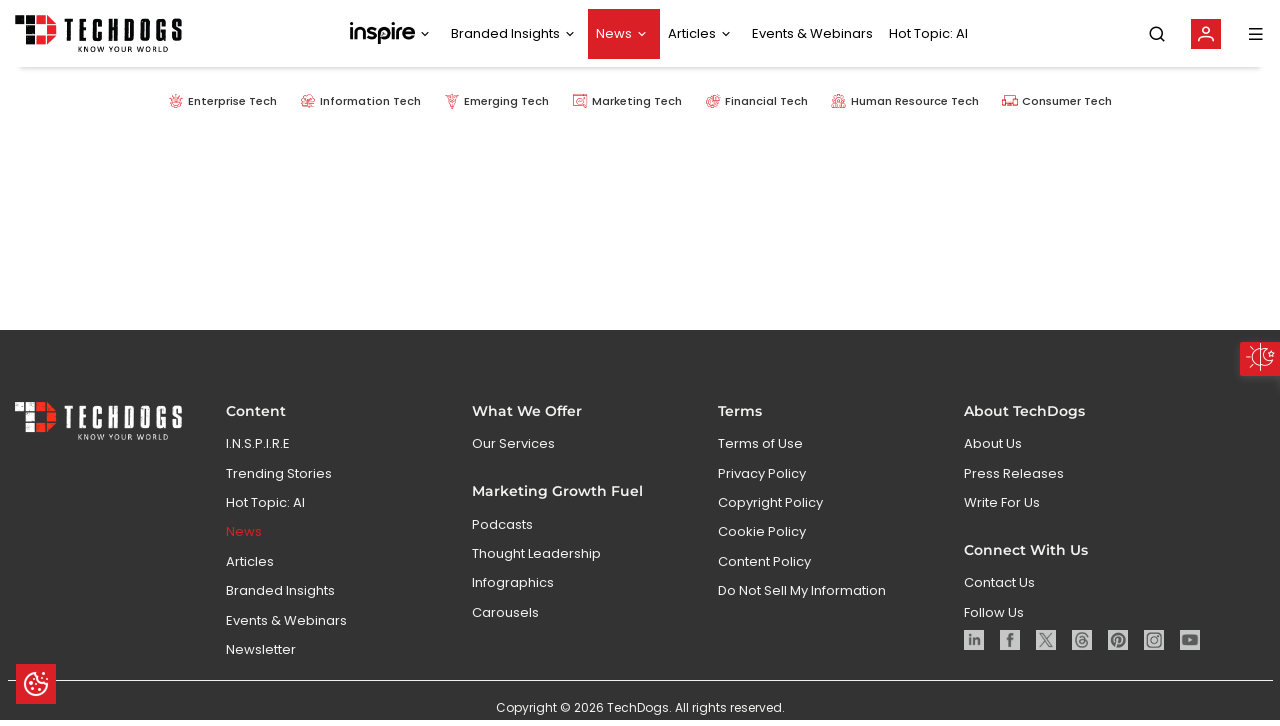

--- FILE ---
content_type: text/html
request_url: https://www.techdogs.com/tech-news/business-wire/attentive-launches-in-apac-region-as-global-expansion-continues
body_size: 7725
content:
<!DOCTYPE html><html lang="en"><head>  
  <!-- ----------------------------- Preload Image ------------------------------ -->
  <link rel="preload" as="image" href="https://tdimg.techdogs.com/assets/techdogs-light.webp">
  <link rel="preload" as="image" href="https://tdimg.techdogs.com/assets/tdimg-4babd03c-e43d-466c-85a8-b2fe8e501b8d.webp?width=416">

  <meta charset="utf-8">
  <title>TechDogs - Discover the Latest Technology Articles, Reports, Case Studies, White Papers, Videos, Events, Hot Topic: AI, Tech Memes, Newsletter</title>
  <base href="/">
  <meta name="viewport" content="width=device-width, initial-scale=1">
  <link rel="icon" type="image/x-icon" href="https://tdimg.techdogs.com/assets/favicon.ico">

  <meta name="google-site-verification" content="L14wwRi6AUsm-14uvRoZ1a7AFiCkLeUTwVzXfuTdQGI">
  <meta name="description" content="TechDogs - Your source for the latest in tech. Read articles, reports, case studies and more. Stay connected with the tech community.">
  <meta name="keywords" content="TechDogs, Technology Content Syndication, Technology Content Creation, Technology Content Publishers, Technology Content Curation, Technology Articles, Blockchain, Business Intelligence, Cloud, Communication &amp; Collaboration Software, Computing, Content Management, Customer Service, Cyber Security, IT Security, Data Management, Digital Marketing, Social Media, E-commerce, Email Marketing Services, Enterprise Solutions, Financial Technology, Gaming Technology, UI &amp; UX Solutions, HR Tech, Emerging Technology, IT Infrastructure, IT Support, Manufacturing Technology, Marketing Technology, Mobile, Networking Solutions, Operating Systems, Privacy Laws, Sales Technology, Servers, Software Applications, Software Development, Storage, Surveillance, Virtualizations, Enterprise Mobility Management, Business Consulting and Services, Automation, Governance Risk Compliance, Technology White Papers, Technology Case Studies, Technology Reports, Technology Videos, Technology Events, Technology Articles, Technology News, New Technology, Technology New, Tech New, News Technology, News Tech, Technology Trends, Tech Trends, Latest Technology, Latest Tech, Tech News Today">
  <meta name="author" content="TechDogs">
  <meta name="robots" content="index, follow">
  <link rel="canonical" href="https://www.techdogs.com/">
  <meta property="og:url" content="https://www.techdogs.com/">


  <meta property="og:image" content="https://imagedelivery.net/PpcJzY_VhkINz0DBze2whQ/1b224434-667e-4468-ee61-2e3abe45ed00/public">
  <meta property="og:image:width" content="600">
  <meta property="og:image:height" content="314">
  <meta property="og:description" content="TechDogs - Your source for the latest in tech. Read articles, reports, case studies and more. Stay connected with the tech community.">
  <meta property="og:site_name" content="TechDogs">
  <meta property="og:type" content="article">
  <meta property="og:title" content="TechDogs - Discover the Latest Technology Articles, Reports, Case Studies, White Papers, Videos, Events, Hot Topic: AI, Tech Memes, Newsletter">

  <meta name="twitter:card" content="summary">
  <meta name="twitter:site" content="TechDogs">
  <meta name="twitter:title" content="TechDogs - Discover the Latest Technology Articles, Reports, Case Studies, White Papers, Videos, Events, Hot Topic: AI, Tech Memes, Newsletter">
  <meta name="twitter:image" content="https://imagedelivery.net/PpcJzY_VhkINz0DBze2whQ/1b224434-667e-4468-ee61-2e3abe45ed00/public">

  <!-- ----------------------------- Stylesheet ------------------------------ -->
  <style type="text/css">@font-face {font-family:Montserrat;font-style:normal;font-weight:100 900;src:url(/cf-fonts/v/montserrat/5.0.16/latin/wght/normal.woff2);unicode-range:U+0000-00FF,U+0131,U+0152-0153,U+02BB-02BC,U+02C6,U+02DA,U+02DC,U+0304,U+0308,U+0329,U+2000-206F,U+2074,U+20AC,U+2122,U+2191,U+2193,U+2212,U+2215,U+FEFF,U+FFFD;font-display:swap;}@font-face {font-family:Montserrat;font-style:normal;font-weight:100 900;src:url(/cf-fonts/v/montserrat/5.0.16/cyrillic/wght/normal.woff2);unicode-range:U+0301,U+0400-045F,U+0490-0491,U+04B0-04B1,U+2116;font-display:swap;}@font-face {font-family:Montserrat;font-style:normal;font-weight:100 900;src:url(/cf-fonts/v/montserrat/5.0.16/latin-ext/wght/normal.woff2);unicode-range:U+0100-02AF,U+0304,U+0308,U+0329,U+1E00-1E9F,U+1EF2-1EFF,U+2020,U+20A0-20AB,U+20AD-20CF,U+2113,U+2C60-2C7F,U+A720-A7FF;font-display:swap;}@font-face {font-family:Montserrat;font-style:normal;font-weight:100 900;src:url(/cf-fonts/v/montserrat/5.0.16/vietnamese/wght/normal.woff2);unicode-range:U+0102-0103,U+0110-0111,U+0128-0129,U+0168-0169,U+01A0-01A1,U+01AF-01B0,U+0300-0301,U+0303-0304,U+0308-0309,U+0323,U+0329,U+1EA0-1EF9,U+20AB;font-display:swap;}@font-face {font-family:Montserrat;font-style:normal;font-weight:100 900;src:url(/cf-fonts/v/montserrat/5.0.16/cyrillic-ext/wght/normal.woff2);unicode-range:U+0460-052F,U+1C80-1C88,U+20B4,U+2DE0-2DFF,U+A640-A69F,U+FE2E-FE2F;font-display:swap;}@font-face {font-family:Montserrat;font-style:italic;font-weight:100 900;src:url(/cf-fonts/v/montserrat/5.0.16/latin/wght/italic.woff2);unicode-range:U+0000-00FF,U+0131,U+0152-0153,U+02BB-02BC,U+02C6,U+02DA,U+02DC,U+0304,U+0308,U+0329,U+2000-206F,U+2074,U+20AC,U+2122,U+2191,U+2193,U+2212,U+2215,U+FEFF,U+FFFD;font-display:swap;}@font-face {font-family:Montserrat;font-style:italic;font-weight:100 900;src:url(/cf-fonts/v/montserrat/5.0.16/vietnamese/wght/italic.woff2);unicode-range:U+0102-0103,U+0110-0111,U+0128-0129,U+0168-0169,U+01A0-01A1,U+01AF-01B0,U+0300-0301,U+0303-0304,U+0308-0309,U+0323,U+0329,U+1EA0-1EF9,U+20AB;font-display:swap;}@font-face {font-family:Montserrat;font-style:italic;font-weight:100 900;src:url(/cf-fonts/v/montserrat/5.0.16/cyrillic/wght/italic.woff2);unicode-range:U+0301,U+0400-045F,U+0490-0491,U+04B0-04B1,U+2116;font-display:swap;}@font-face {font-family:Montserrat;font-style:italic;font-weight:100 900;src:url(/cf-fonts/v/montserrat/5.0.16/cyrillic-ext/wght/italic.woff2);unicode-range:U+0460-052F,U+1C80-1C88,U+20B4,U+2DE0-2DFF,U+A640-A69F,U+FE2E-FE2F;font-display:swap;}@font-face {font-family:Montserrat;font-style:italic;font-weight:100 900;src:url(/cf-fonts/v/montserrat/5.0.16/latin-ext/wght/italic.woff2);unicode-range:U+0100-02AF,U+0304,U+0308,U+0329,U+1E00-1E9F,U+1EF2-1EFF,U+2020,U+20A0-20AB,U+20AD-20CF,U+2113,U+2C60-2C7F,U+A720-A7FF;font-display:swap;}</style>
  <style type="text/css">@font-face {font-family:Poppins;font-style:normal;font-weight:300;src:url(/cf-fonts/s/poppins/5.0.11/devanagari/300/normal.woff2);unicode-range:U+0900-097F,U+1CD0-1CF9,U+200C-200D,U+20A8,U+20B9,U+25CC,U+A830-A839,U+A8E0-A8FF;font-display:swap;}@font-face {font-family:Poppins;font-style:normal;font-weight:300;src:url(/cf-fonts/s/poppins/5.0.11/latin/300/normal.woff2);unicode-range:U+0000-00FF,U+0131,U+0152-0153,U+02BB-02BC,U+02C6,U+02DA,U+02DC,U+0304,U+0308,U+0329,U+2000-206F,U+2074,U+20AC,U+2122,U+2191,U+2193,U+2212,U+2215,U+FEFF,U+FFFD;font-display:swap;}@font-face {font-family:Poppins;font-style:normal;font-weight:300;src:url(/cf-fonts/s/poppins/5.0.11/latin-ext/300/normal.woff2);unicode-range:U+0100-02AF,U+0304,U+0308,U+0329,U+1E00-1E9F,U+1EF2-1EFF,U+2020,U+20A0-20AB,U+20AD-20CF,U+2113,U+2C60-2C7F,U+A720-A7FF;font-display:swap;}@font-face {font-family:Poppins;font-style:normal;font-weight:400;src:url(/cf-fonts/s/poppins/5.0.11/latin/400/normal.woff2);unicode-range:U+0000-00FF,U+0131,U+0152-0153,U+02BB-02BC,U+02C6,U+02DA,U+02DC,U+0304,U+0308,U+0329,U+2000-206F,U+2074,U+20AC,U+2122,U+2191,U+2193,U+2212,U+2215,U+FEFF,U+FFFD;font-display:swap;}@font-face {font-family:Poppins;font-style:normal;font-weight:400;src:url(/cf-fonts/s/poppins/5.0.11/latin-ext/400/normal.woff2);unicode-range:U+0100-02AF,U+0304,U+0308,U+0329,U+1E00-1E9F,U+1EF2-1EFF,U+2020,U+20A0-20AB,U+20AD-20CF,U+2113,U+2C60-2C7F,U+A720-A7FF;font-display:swap;}@font-face {font-family:Poppins;font-style:normal;font-weight:400;src:url(/cf-fonts/s/poppins/5.0.11/devanagari/400/normal.woff2);unicode-range:U+0900-097F,U+1CD0-1CF9,U+200C-200D,U+20A8,U+20B9,U+25CC,U+A830-A839,U+A8E0-A8FF;font-display:swap;}@font-face {font-family:Poppins;font-style:normal;font-weight:500;src:url(/cf-fonts/s/poppins/5.0.11/devanagari/500/normal.woff2);unicode-range:U+0900-097F,U+1CD0-1CF9,U+200C-200D,U+20A8,U+20B9,U+25CC,U+A830-A839,U+A8E0-A8FF;font-display:swap;}@font-face {font-family:Poppins;font-style:normal;font-weight:500;src:url(/cf-fonts/s/poppins/5.0.11/latin/500/normal.woff2);unicode-range:U+0000-00FF,U+0131,U+0152-0153,U+02BB-02BC,U+02C6,U+02DA,U+02DC,U+0304,U+0308,U+0329,U+2000-206F,U+2074,U+20AC,U+2122,U+2191,U+2193,U+2212,U+2215,U+FEFF,U+FFFD;font-display:swap;}@font-face {font-family:Poppins;font-style:normal;font-weight:500;src:url(/cf-fonts/s/poppins/5.0.11/latin-ext/500/normal.woff2);unicode-range:U+0100-02AF,U+0304,U+0308,U+0329,U+1E00-1E9F,U+1EF2-1EFF,U+2020,U+20A0-20AB,U+20AD-20CF,U+2113,U+2C60-2C7F,U+A720-A7FF;font-display:swap;}@font-face {font-family:Poppins;font-style:normal;font-weight:600;src:url(/cf-fonts/s/poppins/5.0.11/latin-ext/600/normal.woff2);unicode-range:U+0100-02AF,U+0304,U+0308,U+0329,U+1E00-1E9F,U+1EF2-1EFF,U+2020,U+20A0-20AB,U+20AD-20CF,U+2113,U+2C60-2C7F,U+A720-A7FF;font-display:swap;}@font-face {font-family:Poppins;font-style:normal;font-weight:600;src:url(/cf-fonts/s/poppins/5.0.11/latin/600/normal.woff2);unicode-range:U+0000-00FF,U+0131,U+0152-0153,U+02BB-02BC,U+02C6,U+02DA,U+02DC,U+0304,U+0308,U+0329,U+2000-206F,U+2074,U+20AC,U+2122,U+2191,U+2193,U+2212,U+2215,U+FEFF,U+FFFD;font-display:swap;}@font-face {font-family:Poppins;font-style:normal;font-weight:600;src:url(/cf-fonts/s/poppins/5.0.11/devanagari/600/normal.woff2);unicode-range:U+0900-097F,U+1CD0-1CF9,U+200C-200D,U+20A8,U+20B9,U+25CC,U+A830-A839,U+A8E0-A8FF;font-display:swap;}@font-face {font-family:Poppins;font-style:normal;font-weight:700;src:url(/cf-fonts/s/poppins/5.0.11/devanagari/700/normal.woff2);unicode-range:U+0900-097F,U+1CD0-1CF9,U+200C-200D,U+20A8,U+20B9,U+25CC,U+A830-A839,U+A8E0-A8FF;font-display:swap;}@font-face {font-family:Poppins;font-style:normal;font-weight:700;src:url(/cf-fonts/s/poppins/5.0.11/latin-ext/700/normal.woff2);unicode-range:U+0100-02AF,U+0304,U+0308,U+0329,U+1E00-1E9F,U+1EF2-1EFF,U+2020,U+20A0-20AB,U+20AD-20CF,U+2113,U+2C60-2C7F,U+A720-A7FF;font-display:swap;}@font-face {font-family:Poppins;font-style:normal;font-weight:700;src:url(/cf-fonts/s/poppins/5.0.11/latin/700/normal.woff2);unicode-range:U+0000-00FF,U+0131,U+0152-0153,U+02BB-02BC,U+02C6,U+02DA,U+02DC,U+0304,U+0308,U+0329,U+2000-206F,U+2074,U+20AC,U+2122,U+2191,U+2193,U+2212,U+2215,U+FEFF,U+FFFD;font-display:swap;}@font-face {font-family:Poppins;font-style:normal;font-weight:800;src:url(/cf-fonts/s/poppins/5.0.11/latin-ext/800/normal.woff2);unicode-range:U+0100-02AF,U+0304,U+0308,U+0329,U+1E00-1E9F,U+1EF2-1EFF,U+2020,U+20A0-20AB,U+20AD-20CF,U+2113,U+2C60-2C7F,U+A720-A7FF;font-display:swap;}@font-face {font-family:Poppins;font-style:normal;font-weight:800;src:url(/cf-fonts/s/poppins/5.0.11/devanagari/800/normal.woff2);unicode-range:U+0900-097F,U+1CD0-1CF9,U+200C-200D,U+20A8,U+20B9,U+25CC,U+A830-A839,U+A8E0-A8FF;font-display:swap;}@font-face {font-family:Poppins;font-style:normal;font-weight:800;src:url(/cf-fonts/s/poppins/5.0.11/latin/800/normal.woff2);unicode-range:U+0000-00FF,U+0131,U+0152-0153,U+02BB-02BC,U+02C6,U+02DA,U+02DC,U+0304,U+0308,U+0329,U+2000-206F,U+2074,U+20AC,U+2122,U+2191,U+2193,U+2212,U+2215,U+FEFF,U+FFFD;font-display:swap;}@font-face {font-family:Poppins;font-style:normal;font-weight:900;src:url(/cf-fonts/s/poppins/5.0.11/devanagari/900/normal.woff2);unicode-range:U+0900-097F,U+1CD0-1CF9,U+200C-200D,U+20A8,U+20B9,U+25CC,U+A830-A839,U+A8E0-A8FF;font-display:swap;}@font-face {font-family:Poppins;font-style:normal;font-weight:900;src:url(/cf-fonts/s/poppins/5.0.11/latin/900/normal.woff2);unicode-range:U+0000-00FF,U+0131,U+0152-0153,U+02BB-02BC,U+02C6,U+02DA,U+02DC,U+0304,U+0308,U+0329,U+2000-206F,U+2074,U+20AC,U+2122,U+2191,U+2193,U+2212,U+2215,U+FEFF,U+FFFD;font-display:swap;}@font-face {font-family:Poppins;font-style:normal;font-weight:900;src:url(/cf-fonts/s/poppins/5.0.11/latin-ext/900/normal.woff2);unicode-range:U+0100-02AF,U+0304,U+0308,U+0329,U+1E00-1E9F,U+1EF2-1EFF,U+2020,U+20A0-20AB,U+20AD-20CF,U+2113,U+2C60-2C7F,U+A720-A7FF;font-display:swap;}</style>
  <script src="/cdn-cgi/scripts/7d0fa10a/cloudflare-static/rocket-loader.min.js" data-cf-settings="987af8a43f7550f426e5d3a9-|49"></script><link rel="preload" as="style" href="https://maxcdn.bootstrapcdn.com/font-awesome/4.7.0/css/font-awesome.min.css" onload="this.rel='stylesheet'">
  <script src="/cdn-cgi/scripts/7d0fa10a/cloudflare-static/rocket-loader.min.js" data-cf-settings="987af8a43f7550f426e5d3a9-|49"></script><link rel="preload" as="style" href="https://cdn.jsdelivr.net/npm/remixicon@2.2.0/fonts/remixicon.css" onload="this.rel='stylesheet'">
  <noscript>
    <link rel="stylesheet" href="https://cdn.jsdelivr.net/npm/remixicon@2.2.0/fonts/remixicon.css">
    <link rel="stylesheet" href="https://maxcdn.bootstrapcdn.com/font-awesome/4.7.0/css/font-awesome.min.css">
  </noscript>

  <!-- Yandex Webmaster Tools -->
  <meta name="yandex-verification" content="9657a9089c0aa165">

  <!-- Google Adsense -->
  <meta name="google-adsense-account" content="ca-pub-4318846377905194">

  <!-- Yandex.Metrika counter -->
  <script type="987af8a43f7550f426e5d3a9-text/javascript" async="">
    (function(m,e,t,r,i,k,a){m[i]=m[i]||function(){(m[i].a=m[i].a||[]).push(arguments)};
    m[i].l=1*new Date();
    for (var j = 0; j < document.scripts.length; j++) {if (document.scripts[j].src === r) { return; }}
    k=e.createElement(t),a=e.getElementsByTagName(t)[0],k.async=1,k.src=r,a.parentNode.insertBefore(k,a)})
    (window, document, "script", "https://mc.yandex.ru/metrika/tag.js", "ym");

    ym(95710889, "init", {
        clickmap:true,
        trackLinks:true,
        accurateTrackBounce:true
    });
  </script>
  <noscript><div><img src="https://mc.yandex.ru/watch/95710889" style="position:absolute; left:-9999px;" alt="" /></div></noscript>
  <!-- /Yandex.Metrika counter -->

  <!-- Global site tag (gtag.js) - Google Analytics -->

  <script async="" src="https://www.googletagmanager.com/gtag/js?id=G-5B1J01YXR8" type="987af8a43f7550f426e5d3a9-text/javascript"></script>

  <script async="" type="987af8a43f7550f426e5d3a9-text/javascript">
    window.dataLayer = window.dataLayer || [];

    function gtag() { dataLayer.push(arguments); }

    gtag('js', new Date());

    gtag('config', 'G-5B1J01YXR8'); 
  </script>

  <!-- Facebook Pixel Code -->
  <script nonce="riT3Sau1" async="" type="987af8a43f7550f426e5d3a9-text/javascript">
    !function (f, b, e, v, n, t, s) {
      if (f.fbq) return; n = f.fbq = function () {
        n.callMethod ?
          n.callMethod.apply(n, arguments) : n.queue.push(arguments)
      }; if (!f._fbq) f._fbq = n;
      n.push = n; n.loaded = !0; n.version = '2.0'; n.queue = []; t = b.createElement(e); t.async = !0;
      t.src = v; s = b.getElementsByTagName(e)[0]; s.parentNode.insertBefore(t, s)
    }(window,
      document, 'script', 'https://connect.facebook.net/en_US/fbevents.js');

    fbq('init', '322475329224231');
    fbq('set', 'agent', 'tmgoogletagmanager', '322475329224231');
    fbq('track', "PageView");
  </script>
  <noscript><img height="1" width="1" style="display:none"
      src="https://www.facebook.com/tr?id=322475329224231&ev=PageView&noscript=1" /></noscript>
  <!-- End Facebook Pixel Code -->

  <!-- Global site tag (gtag.js) - Google Analytics -->
  <script async="" src="https://www.googletagmanager.com/gtag/js?id=UA-175242693-3" type="987af8a43f7550f426e5d3a9-text/javascript"></script>
  <script async="" type="987af8a43f7550f426e5d3a9-text/javascript">
    window.dataLayer = window.dataLayer || [];
    function gtag() { dataLayer.push(arguments); }
    gtag('js', new Date());

    gtag('config', 'UA-175242693-3');
  </script>

  <!-- Google Tag Manager -->
  <script async="" type="987af8a43f7550f426e5d3a9-text/javascript">(function (w, d, s, l, i) {
      w[l] = w[l] || []; w[l].push({
        'gtm.start':
          new Date().getTime(), event: 'gtm.js'
      }); var f = d.getElementsByTagName(s)[0],
        j = d.createElement(s), dl = l != 'dataLayer' ? '&l=' + l : ''; j.async = true; j.src =
          'https://www.googletagmanager.com/gtm.js?id=' + i + dl; f.parentNode.insertBefore(j, f);
    })(window, document, 'script', 'dataLayer', 'GTM-NL548BF');</script>
  <!-- End Google Tag Manager -->
   
  <script async="" type="987af8a43f7550f426e5d3a9-text/javascript">
    window.dataLayer = window.dataLayer || [];
    function gtag(){dataLayer.push(arguments);}
    gtag('consent', 'default', {
      'ad_storage': 'denied',
      'ad_user_data': 'denied',
      'analytics_storage': 'denied',
      'ad_personalization': 'denied',
      'functionality_storage': 'denied',
      'personalization_storage': 'denied',
      'security_storage': 'granted' // security cookies are usually always granted
    });
  </script>

  <script type="application/ld+json" async="">
     {
       "@context": "http://schema.org",
       "@type": "WebSite",
       "url": "https://www.techdogs.com/",
       "potentialAction": {
         "@type": "SearchAction",
         "target": "https://www.techdogs.com/search-content?searchKey={search_term_string}",
         "query-input": "required name=search_term_string"
       }
     }
   </script>

  <!-- Event snippet for Page view conversion page -->
  <script async="" type="987af8a43f7550f426e5d3a9-text/javascript">
    gtag('event', 'conversion', { 'send_to': 'AW-407788175/uXZVCNKkupsDEI-1ucIB' });
  </script>
  
  <!-- Twitter conversion tracking base code -->
  <script async="" type="987af8a43f7550f426e5d3a9-text/javascript">
    !function(e,t,n,s,u,a){e.twq||(s=e.twq=function(){s.exe?s.exe.apply(s,arguments):s.queue.push(arguments);
    },s.version='1.1',s.queue=[],u=t.createElement(n),u.async=!0,u.src='https://static.ads-twitter.com/uwt.js',
    a=t.getElementsByTagName(n)[0],a.parentNode.insertBefore(u,a))}(window,document,'script');
    twq('config','o5zeh');
  </script>
  <!-- End Twitter conversion tracking base code -->

  <!-- Google Ads Manager -->
  <!-- <script async src=https://pagead2.googlesyndication.com/pagead/js/adsbygoogle.js?client=ca-pub-3462521597511882
     crossorigin="anonymous"></script> -->
  <script async="" src="https://pagead2.googlesyndication.com/pagead/js/adsbygoogle.js?client=ca-pub-4318846377905194" crossorigin="anonymous" type="987af8a43f7550f426e5d3a9-text/javascript"></script>

     <!-- Google tag (gtag.js) -->
  <script async="" src="https://www.googletagmanager.com/gtag/js?id=G-BR914GRM74" type="987af8a43f7550f426e5d3a9-text/javascript"></script>
  <script async="" type="987af8a43f7550f426e5d3a9-text/javascript">
    window.dataLayer = window.dataLayer || [];
    function gtag(){dataLayer.push(arguments);}
    gtag('js', new Date());

    gtag('config', 'G-BR914GRM74');
  </script>  

  <!-- pingdom script -->
  <script src="//rum-static.pingdom.net/pa-666804caeff3250012000bf2.js" async="" type="987af8a43f7550f426e5d3a9-text/javascript"></script>

  <!-- Smartlook -->
  <script type="987af8a43f7550f426e5d3a9-text/javascript" async="">
    window.smartlook||(function(d) {
      var o=smartlook=function(){ o.api.push(arguments)},h=d.getElementsByTagName('head')[0];
      var c=d.createElement('script');o.api=new Array();c.async=true;c.type='text/javascript';
      c.charset='utf-8';c.src='https://web-sdk.smartlook.com/recorder.js';h.appendChild(c);
      })(document);
      smartlook('init', 'af96c08facbdddec5c48207a68c83e85215cb008', { region: 'eu' });
  </script>

  <!-- termly.io -->
  <script async="" type="987af8a43f7550f426e5d3a9-text/javascript" src="https://app.termly.io/resource-blocker/d1fde8b5-3de3-4c57-b856-ef05044bbd63"></script>

<style>@charset "UTF-8";:root{--blue:#007bff;--indigo:#6610f2;--purple:#6f42c1;--pink:#e83e8c;--red:#dc3545;--orange:#fd7e14;--yellow:#ffc107;--green:#28a745;--teal:#20c997;--cyan:#17a2b8;--white:#fff;--gray:#6c757d;--gray-dark:#343a40;--primary:#007bff;--secondary:#6c757d;--success:#28a745;--info:#17a2b8;--warning:#ffc107;--danger:#dc3545;--light:#f8f9fa;--dark:#343a40;--breakpoint-xs:0;--breakpoint-sm:576px;--breakpoint-md:768px;--breakpoint-lg:992px;--breakpoint-xl:1200px;--font-family-sans-serif:-apple-system,BlinkMacSystemFont,"Segoe UI",Roboto,"Helvetica Neue",Arial,"Noto Sans","Liberation Sans",sans-serif,"Apple Color Emoji","Segoe UI Emoji","Segoe UI Symbol","Noto Color Emoji";--font-family-monospace:SFMono-Regular,Menlo,Monaco,Consolas,"Liberation Mono","Courier New",monospace}*,:after,:before{box-sizing:border-box}html{font-family:sans-serif;line-height:1.15;-webkit-text-size-adjust:100%;-webkit-tap-highlight-color:transparent}body{font-family:-apple-system,BlinkMacSystemFont,Segoe UI,Roboto,Helvetica Neue,Arial,Noto Sans,Liberation Sans,sans-serif,Apple Color Emoji,Segoe UI Emoji,Segoe UI Symbol,Noto Color Emoji;font-size:1rem;line-height:1.5;color:#212529;text-align:left;background-color:#fff}@media print{*,:after,:before{text-shadow:none!important;box-shadow:none!important}@page{size:a3}body{min-width:992px!important}}:root{--surface-a:#fff;--surface-b:#f4f4f4;--surface-c:#eaeaea;--surface-d:#c8c8c8;--surface-e:#fff;--surface-f:#fff;--text-color:#333;--text-color-secondary:#848484;--primary-color:#007ad9;--primary-color-text:#fff;--font-family:-apple-system,BlinkMacSystemFont,Segoe UI,Roboto,Helvetica,Arial,sans-serif,Apple Color Emoji,Segoe UI Emoji,Segoe UI Symbol;--surface-0:#fff;--surface-50:#eef1f2;--surface-100:#dde2e4;--surface-200:#bbc5ca;--surface-300:#98a8af;--surface-400:#768b95;--surface-500:#546e7a;--surface-600:#435862;--surface-700:#324249;--surface-800:#222c31;--surface-900:#111618;--gray-50:#eef1f2;--gray-100:#dde2e4;--gray-200:#bbc5ca;--gray-300:#98a8af;--gray-400:#768b95;--gray-500:#546e7a;--gray-600:#435862;--gray-700:#324249;--gray-800:#222c31;--gray-900:#111618;--content-padding:0.571rem 1rem;--inline-spacing:0.5rem;--border-radius:3px;--surface-ground:#f4f4f4;--surface-section:#fff;--surface-card:#fff;--surface-overlay:#fff;--surface-border:#c8c8c8;--surface-hover:#eaeaea;--maskbg:#0006;--focus-ring:0 0 0 0.2rem #8dcdff}*{box-sizing:border-box}:root{--blue-50:#f3f8fc;--blue-100:#c6dcef;--blue-200:#98c1e3;--blue-300:#6ba5d7;--blue-400:#3d8aca;--blue-500:#106ebe;--blue-600:#0e5ea2;--blue-700:#0b4d85;--blue-800:#093d69;--blue-900:#062c4c;--green-50:#f7fbf6;--green-100:#d6ead1;--green-200:#b6d9ad;--green-300:#96c889;--green-400:#76b765;--green-500:#56a641;--green-600:#498d37;--green-700:#3c742e;--green-800:#2f5b24;--green-900:#22421a;--yellow-50:#fffcf5;--yellow-100:#fdefcd;--yellow-200:#fbe3a6;--yellow-300:#f9d67f;--yellow-400:#f8ca57;--yellow-500:#f6bd30;--yellow-600:#d1a129;--yellow-700:#ac8422;--yellow-800:#87681a;--yellow-900:#624c13;--cyan-50:#f4fbfd;--cyan-100:#ccebf5;--cyan-200:#a4dbed;--cyan-300:#7ccce5;--cyan-400:#54bcdd;--cyan-500:#2cacd5;--cyan-600:#2592b5;--cyan-700:#1f7895;--cyan-800:#185f75;--cyan-900:#124555;--pink-50:#fdf4f9;--pink-100:#f6cce0;--pink-200:#eea3c7;--pink-300:#e77aae;--pink-400:#df5296;--pink-500:#d8297d;--pink-600:#b8236a;--pink-700:#971d58;--pink-800:#771745;--pink-900:#561032;--indigo-50:#f4f6fd;--indigo-100:#ccd3f5;--indigo-200:#a4b0ed;--indigo-300:#7c8de5;--indigo-400:#546add;--indigo-500:#2c47d5;--indigo-600:#253cb5;--indigo-700:#1f3295;--indigo-800:#182775;--indigo-900:#121c55;--teal-50:#f6fbfa;--teal-100:#d1eae5;--teal-200:#add9d1;--teal-300:#89c8bd;--teal-400:#65b7a8;--teal-500:#41a694;--teal-600:#378d7e;--teal-700:#2e7468;--teal-800:#245b51;--teal-900:#1a423b;--orange-50:#fff9f5;--orange-100:#fde4cd;--orange-200:#fbcfa6;--orange-300:#f9ba7f;--orange-400:#f8a457;--orange-500:#f68f30;--orange-600:#d17a29;--orange-700:#ac6422;--orange-800:#874f1a;--orange-900:#623913;--bluegray-50:#f7f8f9;--bluegray-100:#dae0e3;--bluegray-200:#bdc7cd;--bluegray-300:#a0aeb6;--bluegray-400:#8295a0;--bluegray-500:#657c8a;--bluegray-600:#566975;--bluegray-700:#475761;--bluegray-800:#38444c;--bluegray-900:#283237;--purple-50:#f9f8fd;--purple-100:#e1dff7;--purple-200:#cac5f1;--purple-300:#b2abeb;--purple-400:#9b92e4;--purple-500:#8378de;--purple-600:#6f66bd;--purple-700:#5c549b;--purple-800:#48427a;--purple-900:#343059;--red-50:#fdf4f3;--red-100:#f6ccc6;--red-200:#eea39a;--red-300:#e77b6d;--red-400:#df5240;--red-500:#d82a13;--red-600:#b82410;--red-700:#971d0d;--red-800:#77170a;--red-900:#561108;--primary-50:#f2f8fd;--primary-100:#c2dff6;--primary-200:#91c6ef;--primary-300:#61ade7;--primary-400:#3093e0;--primary-500:#007ad9;--primary-600:#0068b8;--primary-700:#005598;--primary-800:#004377;--primary-900:#003157}:root{--iq-primary:#da1f26;--iq-success:#49f0d3;--iq-warning:#ffba68;--iq-danger:#ff9b8a;--iq-info:#d592ff;--iq-white:#fff;--iq-black:#000;--iq-light-dark:#f0efef;--iq-dark-secondary:#a09e9e33;--iq-dark-success:#49f0d333;--iq-dark-danger:#ff9b8a33;--iq-dark-warning:#ffba6833;--iq-dark-info:#d592ff33;--iq-dark-box:#211f1f;--name:dark;--primary-color:#da1f26;--body-color:#1a1717;--text-color:#ececec;--button-color:#e4e4e4;--background-theme:#000;--background-primary:#000;--background-secondary:#171717;--background-ternary:#211f1f;--background-search:#3a3a3a;--background-image:#000;--background-panel:#211f1f;--iq-dark-title-text:#ececec;--background-panel-search:#171717;--background-sharethis:#0000;--footer-color:#fff;--primary-text-color:#fff;--white-color:#fff;--black-color:#000;--border-color:#2d2d2d;--menu-color:#d7d7d7;--label-color:#ececec;--theme-invert-color:#fff;--background-accordation-header:#171717;--background-accordation-body:#211f1f;--breadcrumb-label-color-first:#d0d0d0;--breadcrumb-label-color:#d7d7d7;--background-summary:#1f1f1f;--background-scroll-thumb:#4d4d4d;--feed-overlay:#000000a6;--home-banner-overlay:#00000070;--home-bottom-banner-overlay:#000000a3;--banner-overlay:#0009;--iq-border-dark:#252525;--iq-border-bottom-dark:#5c5c5c;--iq-dark-body-text:#ececec;--iq-dark-primary:#211f1f;--iq-secondary:#a09e9e;--detail-color:#292929;--interview-color:#2e2e2e;--secondary-tab:#131313;--secondary-tab-border:#262626;--category-bg:#333;--contact-form-bg:#0000;--box-shadow-color:#585858;--iq-light:#fafafb;--filter-tabs-color:#787878;--whatsapp-bg:#25d366;--facebook-bg:#4267b2;--email-bg:#7d7d7d;--twitter-bg:#000;--linkedin-bg:#0077b5;--gmail-bg:#d44638;--table-bg:#353535;--table-border:#504e4e;--inspire-logo:url(https://imagedelivery.net/PpcJzY_VhkINz0DBze2whQ/30278f47-aa62-4608-cb9e-34c5a35cd700/public);--inspire-red-logo:url(https://imagedelivery.net/PpcJzY_VhkINz0DBze2whQ/60f5ffbe-0683-4cfb-a3c5-d08b0bf80e00/public);--home-section-background:#211f1f;--thumbnail-content-card-img-bg:#282828;--social-media-post-background:#211f1f;--user-filter-border-color:#848484}body{font-family:Poppins,sans-serif;font-weight:400;font-style:normal;font-size:14px;line-height:1.8;padding:0;margin:0;color:var(--iq-dark-body-text);background:var(--body-color)}</style><script src="/cdn-cgi/scripts/7d0fa10a/cloudflare-static/rocket-loader.min.js" data-cf-settings="987af8a43f7550f426e5d3a9-|49"></script><link rel="stylesheet" href="https://www.techdogs.com/styles.2be17838438f25da5a1a.css" media="print" onload="this.media='all'"><noscript><link rel="stylesheet" href="https://www.techdogs.com/styles.2be17838438f25da5a1a.css"></noscript></head>

<body>

  <!-- Google Tag Manager (noscript) -->
  <noscript><iframe src="https://www.googletagmanager.com/ns.html?id=GTM-NL548BF" height="0" width="0"
      style="display:none;visibility:hidden"></iframe></noscript>
  <!-- End Google Tag Manager (noscript) -->

  <app-root></app-root>
    
 <!-- LinkedIn pixel code -->
 <script type="987af8a43f7550f426e5d3a9-text/javascript" async="">
  _linkedin_partner_id = "4442372";
  window._linkedin_data_partner_ids = window._linkedin_data_partner_ids || [];
  window._linkedin_data_partner_ids.push(_linkedin_partner_id);
  </script>
  <script type="987af8a43f7550f426e5d3a9-text/javascript">
  (function(l) {
  if (!l){window.lintrk = function(a,b){window.lintrk.q.push([a,b])};
  window.lintrk.q=[]}
  var s = document.getElementsByTagName("script")[0];
  var b = document.createElement("script");
  b.type = "text/javascript";b.async = true;
  b.src = "https://snap.licdn.com/li.lms-analytics/insight.min.js";
  s.parentNode.insertBefore(b, s);})(window.lintrk);
  </script>
  <noscript>
  <img height="1" width="1" style="display:none;" alt="" src="https://px.ads.linkedin.com/collect/?pid=4442372&fmt=gif" />
  </noscript>

  <!-- Hubspot form -->
  <script charset="utf-8" type="987af8a43f7550f426e5d3a9-text/javascript" src="//js.hsforms.net/forms/embed/v2.js" async=""></script>

  <!-- Need Help Widget -->
  <!-- <elevenlabs-convai agent-id="pDM7K5VD0VQQIhXbpzOG"></elevenlabs-convai><script src="https://elevenlabs.io/convai-widget/index.js" async type="text/javascript"></script> -->
<script src="https://www.techdogs.com/runtime.d4036a64ed3d908ebafc.js" defer type="987af8a43f7550f426e5d3a9-text/javascript"></script><script src="https://www.techdogs.com/polyfills.6fb9407c860ea69b45b5.js" defer type="987af8a43f7550f426e5d3a9-text/javascript"></script><script src="https://www.techdogs.com/scripts.7e3c12780cbda2cc3f17.js" defer type="987af8a43f7550f426e5d3a9-text/javascript"></script><script src="https://www.techdogs.com/main.fa2688f05036e9800fca.js" defer type="987af8a43f7550f426e5d3a9-text/javascript"></script>

<script src="/cdn-cgi/scripts/7d0fa10a/cloudflare-static/rocket-loader.min.js" data-cf-settings="987af8a43f7550f426e5d3a9-|49" defer></script><script defer src="https://static.cloudflareinsights.com/beacon.min.js/vcd15cbe7772f49c399c6a5babf22c1241717689176015" integrity="sha512-ZpsOmlRQV6y907TI0dKBHq9Md29nnaEIPlkf84rnaERnq6zvWvPUqr2ft8M1aS28oN72PdrCzSjY4U6VaAw1EQ==" data-cf-beacon='{"version":"2024.11.0","token":"a570a8345b79491d8801480ab0b10bab","r":1,"server_timing":{"name":{"cfCacheStatus":true,"cfEdge":true,"cfExtPri":true,"cfL4":true,"cfOrigin":true,"cfSpeedBrain":true},"location_startswith":null}}' crossorigin="anonymous"></script>
</body></html>

--- FILE ---
content_type: text/html; charset=utf-8
request_url: https://www.google.com/recaptcha/api2/aframe
body_size: 136
content:
<!DOCTYPE HTML><html><head><meta http-equiv="content-type" content="text/html; charset=UTF-8"></head><body><script nonce="D9YjyULMyrXueST1ZZoooA">/** Anti-fraud and anti-abuse applications only. See google.com/recaptcha */ try{var clients={'sodar':'https://pagead2.googlesyndication.com/pagead/sodar?'};window.addEventListener("message",function(a){try{if(a.source===window.parent){var b=JSON.parse(a.data);var c=clients[b['id']];if(c){var d=document.createElement('img');d.src=c+b['params']+'&rc='+(localStorage.getItem("rc::a")?sessionStorage.getItem("rc::b"):"");window.document.body.appendChild(d);sessionStorage.setItem("rc::e",parseInt(sessionStorage.getItem("rc::e")||0)+1);localStorage.setItem("rc::h",'1768504258206');}}}catch(b){}});window.parent.postMessage("_grecaptcha_ready", "*");}catch(b){}</script></body></html>

--- FILE ---
content_type: application/javascript
request_url: https://www.techdogs.com/common.3db56cae486e6cc83e8e.js
body_size: 1575
content:
"use strict";(self.webpackChunkanalytics_workspace=self.webpackChunkanalytics_workspace||[]).push([[8592],{7467:(l,o,n)=>{n.d(o,{z:()=>c});var r=n(639),a=n(1841),s=n(5888);let c=(()=>{class t{constructor(e,i){this.httpClient=e,this.constantsService=i,this.baseURL=this.constantsService.SERVER_BASE_PATH+this.constantsService.SERVICE_URL_RESOURCE}getBrandedInsightBanner(){return this.httpClient.get(`${this.baseURL+this.constantsService.RESOURCE_URL_BRANDED_INSIGHT_BANNER}`)}getWhitepapersBanner(){return this.httpClient.get(`${this.baseURL+this.constantsService.RESOURCE_URL_WHITE_PAPERS_BANNER}`)}getCasestudiesBanner(){return this.httpClient.get(`${this.baseURL+this.constantsService.RESOURCE_URL_CASE_STUDIES_BANNER}`)}getReportsBanner(){return this.httpClient.get(`${this.baseURL+this.constantsService.RESOURCE_URL_REPORTS_BANNER}`)}getVideosBanner(){return this.httpClient.get(`${this.baseURL+this.constantsService.RESOURCE_URL_VIDEOS_BANNER}`)}getEventsBanner(){return this.httpClient.get(`${this.baseURL+this.constantsService.RESOURCE_URL_EVENTS_BANNER}`)}getArticlesBanner(e){return this.httpClient.get(`${this.baseURL+this.constantsService.RESOURCE_URL_ARTICLES_BANNER+e}`)}getTechNewsBanner(e){return this.httpClient.get(`${this.baseURL+this.constantsService.RESOURCE_URL_TECH_NEWS_BANNER+e}`)}getBrandedInsightTrending(){return this.httpClient.get(`${this.baseURL+this.constantsService.RESOURCE_URL_BRANDED_INSIGHT_TRENDING}`)}getWhitepapersTrending(){return this.httpClient.get(`${this.baseURL+this.constantsService.RESOURCE_URL_WHITE_PAPERS_TRENDING}`)}getCaseStudiesTrending(){return this.httpClient.get(`${this.baseURL+this.constantsService.RESOURCE_URL_CASE_STUDIES_TRENDING}`)}getReportsTrending(){return this.httpClient.get(`${this.baseURL+this.constantsService.RESOURCE_URL_REPORTS_TRENDING}`)}getVideosTrending(){return this.httpClient.get(`${this.baseURL+this.constantsService.RESOURCE_URL_VIDEOS_TRENDING}`)}getEventsTrending(){return this.httpClient.get(`${this.baseURL+this.constantsService.RESOURCE_URL_EVENTS_TRENDING}`)}getArticlesTrending(e){return this.httpClient.get(`${this.baseURL+this.constantsService.RESOURCE_URL_ARTICLES_TRENDING+e}`)}getTechNewsTrending(e){return this.httpClient.get(`${this.baseURL+this.constantsService.RESOURCE_URL_TECH_NEWS_TRENDING+e}`)}getBrandedInsightList(e){return this.httpClient.post(`${this.baseURL+this.constantsService.RESOURCE_URL_BRANDED_INSIGHT_LIST}`,e)}getWhitepapersList(e){return this.httpClient.post(`${this.baseURL+this.constantsService.RESOURCE_URL_WHITE_PAPERS_LIST}`,e)}getCaseStudiesList(e){return this.httpClient.post(`${this.baseURL+this.constantsService.RESOURCE_URL_CASE_STUDIES_LIST}`,e)}getReportsList(e){return this.httpClient.post(`${this.baseURL+this.constantsService.RESOURCE_URL_REPORTS_LIST}`,e)}getVideosList(e){return this.httpClient.post(`${this.baseURL+this.constantsService.RESOURCE_URL_VIDEOS_LIST}`,e)}getEventsList(e){return this.httpClient.post(`${this.baseURL+this.constantsService.RESOURCE_URL_EVENTS_LIST}`,e)}getArticlesList(e){return this.httpClient.post(`${this.baseURL+this.constantsService.RESOURCE_URL_ARTICLES_LIST}`,e)}getTechNewsList(e){return this.httpClient.post(`${this.baseURL+this.constantsService.RESOURCE_URL_TECH_NEWS_LIST}`,e)}getBlogsList(e){return this.httpClient.post(`${this.baseURL+this.constantsService.RESOURCE_URL_BLOGS_LIST}`,e)}}return t.\u0275fac=function(e){return new(e||t)(r.LFG(a.eN),r.LFG(s.a))},t.\u0275prov=r.Yz7({token:t,factory:t.\u0275fac,providedIn:"root"}),t})()},3071:(l,o,n)=>{n.d(o,{K:()=>c});var r=n(639),a=n(1841),s=n(5888);let c=(()=>{class t{constructor(e,i){this.httpClient=e,this.constantsService=i,this.baseURL=this.constantsService.SERVER_BASE_PATH+this.constantsService.SERVICE_URL_USER}getUserDetails(e){return this.httpClient.post(`${this.baseURL+this.constantsService.USER_URL_USER_LIST}`,e)}isLoggedIn(){return!!localStorage.getItem("userDetail")}getLoggedInUserDetails(){return JSON.parse(localStorage.getItem("userDetail"))}getUserUUID(){if(this.getLoggedInUserDetails)return this.getLoggedInUserDetails().user_uuid}}return t.\u0275fac=function(e){return new(e||t)(r.LFG(a.eN),r.LFG(s.a))},t.\u0275prov=r.Yz7({token:t,factory:t.\u0275fac,providedIn:"root"}),t})()},1569:(l,o,n)=>{n.d(o,{S:()=>a});var r=n(639);let a=(()=>{class s{transform(t,h){if(t){let e=t.toString().toLowerCase().replace(/\s+/g,"-").replace(/\/+/g,"-").replace(/_+/g,"-").replace(/[^\w\-\uAC00-\uD7AF\u1100-\u11FF\u3130-\u318F\uA960-\uA97F\uAC00-\uD7A3]+/g,"").replace(/\-\-+/g,"-").replace(/^-+/,"").replace(/-+$/,""),i="";switch(h){case"newsletter":i="/newsletter/";break;case"press-releases":i="/press-releases/";break;case"dictionary":i="/td-dictionary/word/";break;case"infographics":i="/marketing-growth-fuel/infographics/";break;case"thought-leadership":i="/marketing-growth-fuel/thought-leadership/";break;case"carousels":i="/marketing-growth-fuel/carousels/"}return i+e}}}return s.\u0275fac=function(t){return new(t||s)},s.\u0275pipe=r.Yjl({name:"contentFormat",type:s,pure:!0}),s})()},4426:(l,o,n)=>{n.d(o,{P:()=>a});var r=n(639);let a=(()=>{class s{transform(t,h){const e=_=>null==_?void 0:_.split(" ").join("-").toLowerCase(),i=t?e(t):"others",R=h?e(h):"";return R?`/td-dictionary/category/${i}/${R}`:`/td-dictionary/category/${i}`}}return s.\u0275fac=function(t){return new(t||s)},s.\u0275pipe=r.Yjl({name:"dictionaryCategoryFormat",type:s,pure:!0}),s})()},4447:(l,o,n)=>{n.d(o,{Q:()=>a});var r=n(639);let a=(()=>{class s{transform(t){if(t)return`/press-releases/${null==t?void 0:t.news_title.toString().toLowerCase().replace(/\s+/g,"-").replace(/\/+/g,"-").replace(/_+/g,"-").replace(/[^\w\-\uAC00-\uD7AF\u1100-\u11FF\u3130-\u318F\uA960-\uA97F\uAC00-\uD7A3]+/g,"").replace(/\-\-+/g,"-").replace(/^-+/,"").replace(/-+$/,"")}`}}return s.\u0275fac=function(t){return new(t||s)},s.\u0275pipe=r.Yjl({name:"pressReleaseFormat",type:s,pure:!0}),s})()},7706:(l,o,n)=>{n.d(o,{v:()=>r});const r=[{name:"description",content:"Explore the world of technology like never before. Dive into a uniquely personalized, collaborative, all-in-one, ever-evolving repository of technology content. "},{property:"og:description",content:"Explore the world of technology like never before. Dive into a uniquely ersonalized, collaborative, all-in-one, ever-evolving repository of technology content."},{name:"keywords",content:"TechDogs, Technology Content Syndication, Technology Content Creation, Technology ontent Publishers, Technology Content Curation, Technology Articles, Blockchain, Business Intelligence, Cloud, ommunication & Collaboration Software, Computing, Content Management, Customer Service, Cyber Security, IT ecurity, Data Management, Digital Marketing, Social Media, E-commerce, Email Marketing Services, Enterprise olutions, Financial Technology, Gaming Technology, UI & UX Solutions, HR Tech, Emerging Technology, IT nfrastructure, IT Support, Manufacturing Technology, Marketing Technology, Mobile, Networking Solutions, perating Systems, Privacy Laws, Sales Technology, Servers, Software Applications, Software Development, Storage, urveillance, Virtualizations, Enterprise Mobility Management, Business Consulting and Services, Automation, overnance Risk Compliance, Technology White Papers, Technology Case Studies, Technology Reports, Technology ideos, Technology Events & Webinars, Technology Articles, Technology News, New Technology, Technology New, Tech New, News echnology, News Tech, Technology Trends, Tech Trends, Latest Technology, Latest Tech, Tech News Today"}]}}]);